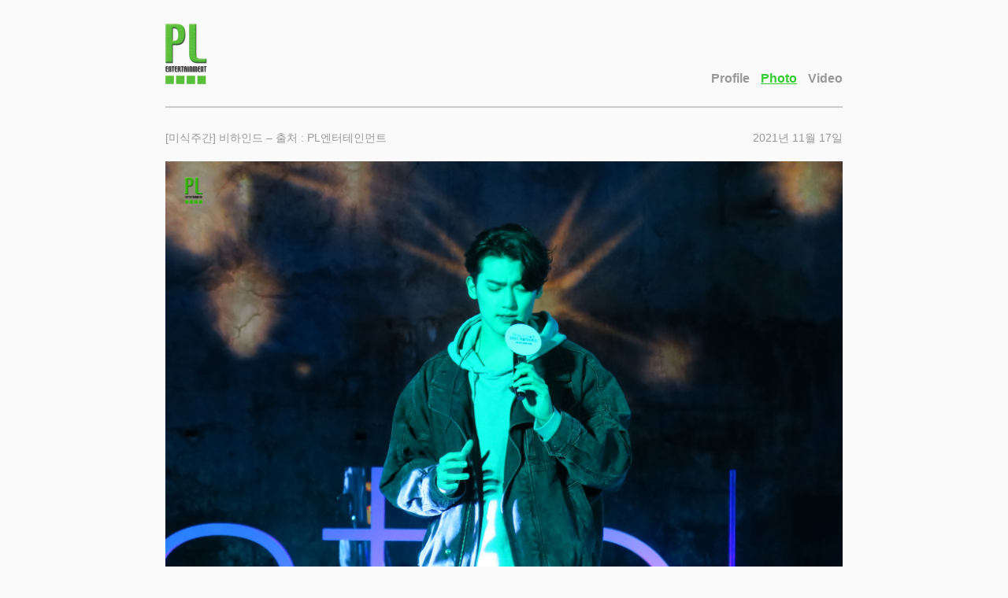

--- FILE ---
content_type: text/html; charset=UTF-8
request_url: http://plent.co.kr/artists/hwang-gun-ha/%EB%AF%B8%EC%8B%9D%EC%A3%BC%EA%B0%84-%EB%B9%84%ED%95%98%EC%9D%B8%EB%93%9C-%EC%B6%9C%EC%B2%98-pl%EC%97%94%ED%84%B0%ED%85%8C%EC%9D%B8%EB%A8%BC%ED%8A%B8-6/
body_size: 2027
content:
<!DOCTYPE html>
<html lang="ko">
<head>
<meta charset="UTF-8">
<meta name="viewport" content="width=device-width,initial-scale=1,minimum-scale=1,maximum-scale=1,user-scalable=no,minimal-ui">
<meta name="author" content="Kim Minwook - minwook@sweater-i.com">
<meta name="keywords" content="">
<meta name="description" content="">
<title>황건하</title>
<link rel="shortcut icon" href="http://plent.co.kr/artists/hwang-gun-ha/wp-content/themes/pl_star/images/icon.png" type="image/x-icon">
<link rel="apple-touch-icon-precomposed" href="http://plent.co.kr/artists/hwang-gun-ha/wp-content/themes/pl_star/images/icon.jpg">
<link rel="stylesheet" href="http://plent.co.kr/artists/hwang-gun-ha/wp-content/themes/pl_star/style.css">
<script src="http://cdnjs.cloudflare.com/ajax/libs/gsap/1.12.1/TweenMax.min.js"></script>
<script src="http://code.jquery.com/jquery-1.11.0.min.js"></script>
<script src="http://plent.co.kr/artists/hwang-gun-ha/wp-content/themes/pl_star/js/jquery.retina.js"></script>
<script src="http://plent.co.kr/artists/hwang-gun-ha/wp-content/themes/pl_star/js/html5.js"></script>
<script src="http://plent.co.kr/artists/hwang-gun-ha/wp-content/themes/pl_star/js/respond.js"></script>
</head>
<body class="single single-post postid-706 single-format-standard">
<header>
	<div id="header_wrap">
		<h1 class="logo"><a href="/"><img src="http://plent.co.kr/artists/hwang-gun-ha/wp-content/themes/pl_star/images/logo.png" alt="logo"></a></h1>
		<nav class="menu">
			<a class="profile " href="http://plent.co.kr/artists/hwang-gun-ha">Profile</a>
			<a class="media selected" href="http://plent.co.kr/artists/hwang-gun-ha/media/photo">Photo</a>
			<a class="media " href="http://plent.co.kr/artists/hwang-gun-ha/media/video">Video</a>
		</nav>
	</div>
</header><section>
	<div id="section_wrap">
		<article>
							<h1 class="post_title ellipsis">[미식주간] 비하인드 &#8211; 출처 : PL엔터테인먼트</h1>
				<span class="date">2021년 11월 17일</span>
				<div class="content">
					<p><a href="http://plent.co.kr/artists/hwang-gun-ha/wp-content/uploads/2021/11/1.jpg"><img src="http://plent.co.kr/artists/hwang-gun-ha/wp-content/uploads/2021/11/1.jpg" alt="1" width="3521" height="2817" class="alignnone size-full wp-image-691" /></a></p>
					<script>
					(function(d, s, id) {
						var js, fjs = d.getElementsByTagName(s)[0];
						if (d.getElementById(id)) return;
						js = d.createElement(s); js.id = id;
						js.src = "//connect.facebook.net/ko_KR/sdk.js#xfbml=1&version=v2.4";
						fjs.parentNode.insertBefore(js, fjs);
					}(document, 'script', 'facebook-jssdk'));
					</script>
					<div id="fb-root"></div>
					<div class="fb-like" data-href="http://plent.co.kr/artists/hwang-gun-ha/%eb%af%b8%ec%8b%9d%ec%a3%bc%ea%b0%84-%eb%b9%84%ed%95%98%ec%9d%b8%eb%93%9c-%ec%b6%9c%ec%b2%98-pl%ec%97%94%ed%84%b0%ed%85%8c%ec%9d%b8%eb%a8%bc%ed%8a%b8-6/" data-width="300" data-layout="button_count" data-action="like" data-show-faces="false" data-share="true"></div>
					<script>
						$(function(){
							$(window).load(function(){
								var _youtubeCode;
								if( _youtube_url ){
									var tempIndex = _youtube_url.lastIndexOf("/");
									_youtubeCode = _youtube_url.substr(tempIndex+1);
									$(".iframe_wrap iframe").attr("src","//www.youtube.com/embed/"+_youtubeCode+"?rel=0&amp;autohide=1&amp;showinfo=0");
								}
							});
						});
					</script>
				</div>
				<nav class="single_nav">
											<a class="back" href="http://plent.co.kr/artists/hwang-gun-ha/media/photo"><img src="http://plent.co.kr/artists/hwang-gun-ha/wp-content/themes/pl_star/images/menu_back.png" alt="Back">List</a>
										<div class="btn_prev"><a href="http://plent.co.kr/artists/hwang-gun-ha/%ea%b3%a0%ea%b6%81%ec%9d%8c%ec%95%85%ed%9a%8c-%eb%b9%84%ed%95%98%ec%9d%b8%eb%93%9c-%ec%b6%9c%ec%b2%98-pl%ec%97%94%ed%84%b0%ed%85%8c%ec%9d%b8%eb%a8%bc%ed%8a%b8/" rel="next"><strong>Prev</strong></a></div>
					<div class="btn_next"><a href="http://plent.co.kr/artists/hwang-gun-ha/%eb%af%b8%ec%8b%9d%ec%a3%bc%ea%b0%84-%eb%b9%84%ed%95%98%ec%9d%b8%eb%93%9c-%ec%b6%9c%ec%b2%98-pl%ec%97%94%ed%84%b0%ed%85%8c%ec%9d%b8%eb%a8%bc%ed%8a%b8-5/" rel="prev"><strong>Next</strong></a></div>
				</nav>
					</article>
	</div>
</section>
<footer>
	<div id="footer_wrap">
		<address class="address">
			<a href="https://goo.gl/eMqV9O" target="_blank">
				PL 엔터테인먼트<br>
				서울특별시 중구 다산로 41 (신당동) 대명빌딩 4층<br>
				41, Dasan-ro, Jung-gu, Seoul, Korea<br>
				ソウル特別市 中区 多産で 41（新堂洞）大英ビル 4階<br>
			</a>
			Tel : 02-547-6893 / Fax : 02-547-6892 / E-mail : <a href="mailto:plentertainment@daum.net">plentertainment@daum.net</a>
		</address>
		<address class="copyright">
			Copyright Pl entertainment. All Right Reserved.<br>
			Design by sweater interactive
		</address>
	</div>
</footer>
</body>
</html>

--- FILE ---
content_type: text/css
request_url: http://plent.co.kr/artists/hwang-gun-ha/wp-content/themes/pl_star/style.css
body_size: 2250
content:
/*
Theme Name: PL STAR PAGE
Author: Kim, Minwook by Sweater Interactive
Author URI: http://michinid.com
Version: 1.0
*/
@charset "UTF-8";

body { margin: 0; }
img { border: 0 none; }

body { background-color: #fafafa; font-family: Helvetica, Arial, "나눔 고딕", "맑은 고딕", "돋움", sans-serif; }
pre { font-family: Helvetica, Arial, "나눔 고딕", "맑은 고딕", "돋움", sans-serif; font-size: 12px; color: #999; }

.clear { clear: both; }

header { position: relative; margin: 0 auto; width: 100%; max-width: 900px; }
#header_wrap { margin: 0; padding: 30px 20px 28px; border-bottom: 2px solid #ccc; }
.logo { margin: 0; }
.logo a { display: block; width: 53px; height: 77px; }
.logo img { display: block; width: 100%; height: 100%; }
.menu { display: block; position: absolute; right: 20px; bottom: 27px; text-align: right; font-weight: bold; color: #999; text-decoration: none; }
.menu a { margin-left: 10px; color: #999; text-decoration: none; line-height: 21px; }
.menu a:hover { color: #3c3; text-decoration: underline; }
.menu a.selected { color: #3c3; text-decoration: underline; }


section { position: relative; margin: 0 auto; width: 100%; max-width: 900px; }
section.thumbnail { margin: 20px auto; width: 220px; }
section.list .lists { border-top: 1px solid #ccc; list-style: none; padding: 0; }
section.list .lists > li { position: relative; padding: 20px; border-bottom: 1px solid #ccc; color: #999; font-size: 12px; }
section.list .lists > li h3 { margin: 0; color: #999; font-size: 12px; }
section.list .lists > li h3 a { display: block; width: 70%; color: #999; text-decoration: none; }
section.list .lists > li h3 a:hover { color: #3c3; text-decoration: underline; }
section.list .lists > li h3 a.ellipsis { text-overflow: ellipsis; white-space: nowrap; overflow: hidden; }
section.list .lists > li.selected h3 a { color: #3c3; text-decoration: underline; }
section.list .lists > li .date { position: absolute; top: 20px; right: 20px; color: #999; font-size: 12px; }
section.list .lists > li .content { display: none; margin-top: 20px; }
section.list .lists > li .content img { display: block; width: 100%; height: auto; }
section.list .lists > li .content .iframe { position: relative; display: block; width: 100%; height: 0; padding-bottom: 56%; }
section.list .lists > li .content .iframe iframe { position: absolute; top: 0; left: 0; display: block; width: 100%; height: 100%; }

section.thumbnail h2 { text-align: center; }

#thumbnails { margin: 20px auto; width: 220px; }

.thumbnail_wrap { float: left; position: relative; width: 220px; height: 220px; margin-bottom: 50px; }
.thumbnail_wrap .frame { position: absolute; top: 0; left: 0; display: block; width: 220px; height: 220px; z-index: 999; }
.thumbnail_wrap .thumb_img { position: relative; display: block; margin: 10px; width: 200px; height: 200px; }
.thumbnail_wrap .thumb_img img { display: block; width: 200px; height: 200px; }
.thumbnail_wrap .name { margin: 20px 10px; padding-top: 19px; border-top: 1px solid #ccc; width: 200px; height: 40px; text-align: center; color: #999; font-size: 14px; }
.thumbnail_wrap .name p { margin: 0; font-weight: normal; }

.gallery .thumbnail_wrap { height: 400px; }
.gallery .thumbnail_wrap .frame { height: 300px; }
.gallery .thumbnail_wrap .thumb_img { height: 280px; }
.gallery .thumbnail_wrap .thumb_img img { height: 280px; }
.gallery .thumbnail_wrap .name { padding-top: 0; border-top: 0 none; height: 60px; text-align: left; }

.gallery.media .thumbnail_wrap { height: 320px; }
.gallery.media .thumbnail_wrap .frame { height: 220px; }
.gallery.media .thumbnail_wrap .thumb_img { height: 200px; }
.gallery.media .thumbnail_wrap .thumb_img img { height: 200px; }

.button_wrap { position: relative; min-height: 60px; }
.button_wrap a { position: relative; display: block; margin-bottom: 20px; width: 220px; height: 20px; padding: 20px 0; text-decoration: none; font-size: 20px; color: #999; }
.button_wrap a:hover, .button_wrap a.selected { color: #fff; background-color: #999; }
.button_wrap .text { display: block; text-align: center; }
.button_wrap .frame { display: block; position: absolute; top: 0; left: 0; width: 220px; height: 60px; }
.button_wrap .frame img { display: block; width: 220px; height: 60px; }
.button_wrap .frame img.wide { display: none; }

.page_title { margin: 30px 0; text-align: center; font-size: 25px; color: #999; font-weight: normal; }
section.thumbnail h2 { margin: 30px 0; text-align: center; font-size: 25px; color: #999; font-weight: normal; }

#schedule_wrap { position: relative; margin: 20px; }

#profile_wrap { position: relative; margin: 10px; }
#profile_wrap .photo { margin: 0 10px; color: #999; font-size: 12px;  }
#profile_wrap .photo strong { color: #666; }
#profile_wrap .photo .wp-caption { display: block; width: 100% !important; }
#profile_wrap .photo img { display: block; width: 100% !important; height: auto !important; }
#profile_wrap .photo a { float: right; display: block; width: 60px; height: 12px; padding: 10px 5px; margin-left: 10px; background-color: #999; text-align: center; color: #fff; text-decoration: none; top: 0; right: 0; font-size: 12px; z-index: 100; }
/*#profile_wrap .photo a img { display: block; width: 60px !important; height: 60px !important; }*/
#profile_wrap .photo a.btn_fanclub { display: block; }
#profile_wrap .photo p { position: relative; margin: 10px 0; }
#profile_wrap .photo ul { margin: 0; padding: 0; list-style: none; width: 180px; }
#profile_wrap .content { margin: 10px; font-size: 12px; font-weight: normal; color: #999; border-top: 1px solid #999; padding-top: 20px; }
#profile_wrap .content h2 { margin: 0; margin-bottom: 20px; font-size: 25px; font-weight: normal; text-align: left; }
#profile_wrap .content h3 { font-size: 20px; color: #999; font-weight: bold; }
#profile_wrap .content h3 strong { color: #999; }
#profile_wrap .content h4 { font-size: 12px; color: #666; font-weight: bold; }
#profile_wrap .content hr { border: 0 none; height: 1px; background-color: #999; }
#profile_wrap .content strong { color: #666; font-weight: bold; }
#profile_wrap .content p { margin: 1em 0; }
#profile_wrap .content ul { margin: 0; padding: 0; }
#profile_wrap .content li { list-style: none; margin-top: 10px; }

#wp-calendar { width: 100%; border-spacing: 0; border-collapse: collapse; color: #999; font-size: 12px; }
#wp-calendar caption { border-bottom: 1px solid #999; margin: 30px 0; padding: 10px 0; text-align: center; font-size: 20px; color: #999; font-weight: normal; }
#wp-calendar thead tr { height: 50px; }
#wp-calendar tr { height: 50px; }
#wp-calendar td { width: 15%; border: 1px solid #999; vertical-align: middle; text-align: center; }
#wp-calendar td div { margin: 5px; }
#wp-calendar td .has_event { color: #3c3; cursor: pointer; }
#wp-calendar td p { display: none; position: absolute; border: 1px solid #999; width: 90%; height: 210px; margin: 0; padding: 20px 5%; top: 155px; left: 0; background-color: #fff; text-align: left; }
#wp-calendar td:last-child { width: 10%; color: #f00; }

.single #section_wrap { margin: 20px; }
.single #section_wrap p { margin: 20px 0; }
.single #section_wrap .iframe_wrap { margin: 20px 0; }
.single #section_wrap .wp-caption { display: block; width: 100% !important; }
.single #section_wrap img { display: block; width: 100% !important; height: auto !important; }
.single #section_wrap article { position: relative; }
.single #section_wrap .post_title { color: #999; font-weight: normal; font-size: 14px; width: 60%; }
.single #section_wrap .date { display: block; position: absolute; top: 0; right: 0; color: #999; font-weight: normal; font-size: 14px; }

.single #section_wrap .iframe_wrap { display: block; position: relative; width: 100%; height: 0; padding-bottom: 56%; }
.single #section_wrap .iframe_wrap iframe { display: block; position: absolute; width: 100%; height: 100%; top: 0; left: 0; }

.single_nav { position: relative; clear: both; height: 50px; }
.single_nav a { position: relative; color: #ccc; font-size: 14px; text-decoration: none; width: 40%; }
.single_nav a:hover { color: #3c3; }
.single_nav strong { color: #999; font-weight: normal; }
.single_nav .btn_prev { position: absolute; top: 15px; left: 0; }
.single_nav .btn_next { position: absolute; top: 15px; right: 0; }
.single_nav .btn_prev .title { display: none; }
.single_nav .btn_next .title { display: none; }

.single #section_wrap .single_nav .back { display: block; position: relative; width: 34px; height: 50px; margin: 0 auto; text-align: center; font-weight: bold; color: #999; text-decoration: none; }
.single #section_wrap .single_nav .back:hover { color: #3c3; text-decoration: underline; }
.single #section_wrap .single_nav .back img { display: block; top: 0; left: 0; margin-bottom: 5px; width: 34px; height: 34px; }

.wp-pagenavi { margin: 60px 0; font-weight: normal; font-size: 12px; text-align: center; }
.wp-pagenavi a { margin: 0 5px; text-decoration: none; color: #999; }
.wp-pagenavi a:hover { color: #3c3; }
.wp-pagenavi span { margin: 0 5px; color: #333; font-weight: bold; }

footer { position: relative; margin: 0 auto; width: 100%; max-width: 900px; }
#footer_wrap { padding: 18px 20px 40px; border-top: 2px solid #ccc; }
#footer_wrap address, #footer_wrap address a { font-style: normal; color: #999; font-size: 11px; text-decoration: none; }
#footer_wrap address a:hover { color: #3c3; }

@media all and (min-width: 480px){
#header_wrap { margin: 30px 20px; padding: 0; padding-bottom: 28px; }
section.thumbnail { width: 460px; }
section.list .lists > li { padding: 20px 0; }
section.list .lists > li .date { right: 0; }
section.list .lists > li h3 a { width: 80%; }
#section_wrap { margin: 10px; }
#schedule_wrap { margin: 10px; }
section.list #section_wrap { margin: 20px; }
#profile_wrap { margin: 0; }
#profile_wrap .page_title { top: 30px; }
#profile_wrap .content { bottom: 30px; left: 30px; }
.button_wrap a { float: left; width: 220px; }
#wp-calendar tr { height: 80px; }
#footer_wrap { margin: 20px 20px 40px; padding: 18px 0 0; }
#footer_wrap address.copyright { position: absolute; right: 20px; top: 20px; text-align: right; }
}

@media all and (min-width: 700px){
section.list .lists > li h3 a { width: 90%; }
section.thumbnail { width: 680px; }
#profile_wrap .left_col { width: 50%; float: left; }
#profile_wrap .right_col { width: 50%; float: left; }
#profile_wrap .photo { margin: 0 70px 0 10px; color: #999; }
#wp-calendar tr { height: 120px; }
#wp-calendar td { vertical-align: top; text-align: left; }
#wp-calendar td .has_event { cursor: default; }
#wp-calendar td p { display: block; position: static; border: 0 none; width: auto; height: auto; background-color: transparent; }
}

@media all and (min-width: 920px){
section.thumbnail { width: 900px; }
#profile_wrap .right_col { width: 440px; }
}

--- FILE ---
content_type: application/javascript
request_url: http://plent.co.kr/artists/hwang-gun-ha/wp-content/themes/pl_star/js/jquery.retina.js
body_size: 458
content:
/* jquery.retina.js
 * version 1.0
 * Kim, Minwook
 * The Uber Creative
 * http://michinid.com
 */
$(function(){
	var deviceRatio = window.devicePixelRatio;
	if( deviceRatio && deviceRatio > 1 )
	{
		applyRetina();
	}
	else if ( screen.deviceXDPI > 96 )
	{
		applyRetina();
	}
	else
	{
		return;
	}

	function applyRetina()
	{
		$("*.retina").each(function(){
			var url, urlArr;
			if( $(this).is("img") )
			{
				var temp = $(this).attr( "src" );
				if( temp.indexOf(".png") )
				{
					urlArr = temp.split(".png")
					url = urlArr[0] + "@x2.png" + urlArr[1];
				}
				else if( temp.indexOf(".jpg") )
				{
					urlArr = temp.split(".jpg")
					url = urlArr[0] + "@x2.jpg" + urlArr[1];
				}
				else if( temp.indexOf(".gif") )
				{
					urlArr = temp.split(".gif")
					url = urlArr[0] + "@x2.gif" + urlArr[1];
				}

				$(this).attr( "src", url )			
			}
			else
			{
				var temp = $(this).css( "background-image" );
				if( temp.indexOf(".png") )
				{
					urlArr = temp.split(".png")
					url = urlArr[0] + "@x2.png" + urlArr[1];
				}
				else if( temp.indexOf(".jpg") )
				{
					urlArr = temp.split(".jpg")
					url = urlArr[0] + "@x2.jpg" + urlArr[1];
				}
				else if( temp.indexOf(".gif") )
				{
					urlArr = temp.split(".gif")
					url = urlArr[0] + "@x2.gif" + urlArr[1];
				}

				$(this).css( "background-image", url )
			}
		});
	}
});